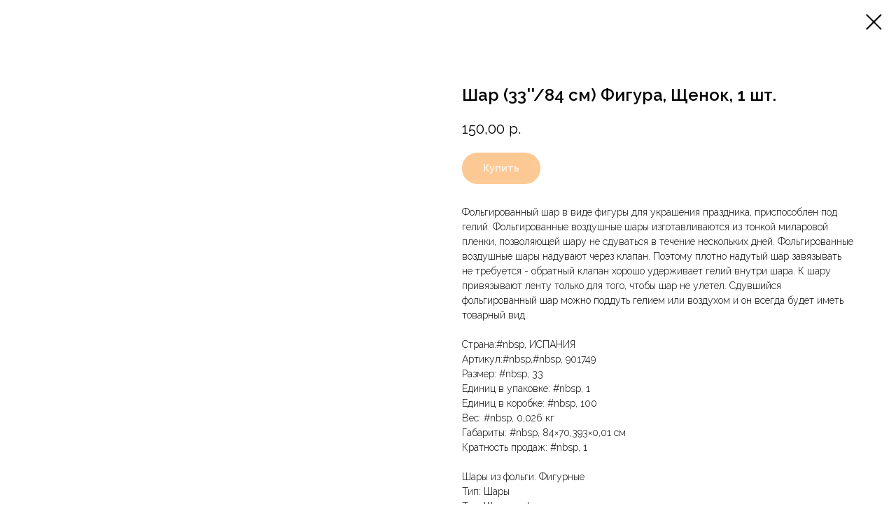

--- FILE ---
content_type: text/html; charset=UTF-8
request_url: https://topgeliy.ru/tovari/tproduct/480969064-340141446601-shar-3384-sm-figura-schenok-1-sht
body_size: 21276
content:
<!DOCTYPE html><html><head><meta charset="utf-8" /><meta http-equiv="Content-Type" content="text/html; charset=utf-8" /><meta name="viewport" content="width=device-width, initial-scale=1.0" /> <!--metatextblock-->
<title>Шар (33''/84 см) Фигура, Щенок, 1 шт.</title>
<meta name="description" content="">
<meta name="keywords" content="">
<meta property="og:title" content="Шар (33&#039;&#039;/84 см) Фигура, Щенок, 1 шт." />
<meta property="og:description" content="" />
<meta property="og:type" content="website" />
<meta property="og:url" content="https://topgeliy.ru/tovari/tproduct/480969064-340141446601-shar-3384-sm-figura-schenok-1-sht" />
<meta property="og:image" content="https://static.tildacdn.com/tild3463-3561-4330-b931-666661313235/BEF811F4-E53F-426A-B.jpeg" />
<link rel="canonical" href="https://topgeliy.ru/tovari/tproduct/480969064-340141446601-shar-3384-sm-figura-schenok-1-sht" />
<!--/metatextblock--><meta name="format-detection" content="telephone=no" /><meta http-equiv="x-dns-prefetch-control" content="on"><link rel="dns-prefetch" href="https://ws.tildacdn.com"><link rel="dns-prefetch" href="https://static.tildacdn.com"><link rel="shortcut icon" href="https://static.tildacdn.com/tild6262-3161-4030-a539-653664353434/WhatsApp_Image_2020-.ico" type="image/x-icon" /><!-- Assets --><script src="https://neo.tildacdn.com/js/tilda-fallback-1.0.min.js" async charset="utf-8"></script><link rel="stylesheet" href="https://static.tildacdn.com/css/tilda-grid-3.0.min.css" type="text/css" media="all" onerror="this.loaderr='y';"/><link rel="stylesheet" href="https://static.tildacdn.com/ws/project2429096/tilda-blocks-page21529022.min.css?t=1724070901" type="text/css" media="all" onerror="this.loaderr='y';" /><link rel="stylesheet" href="https://static.tildacdn.com/ws/project2429096/tilda-blocks-page29732198.min.css?t=1724070865" type="text/css" media="all" onerror="this.loaderr='y';" /><link rel="stylesheet" href="https://static.tildacdn.com/css/tilda-popup-1.1.min.css" type="text/css" media="all" /><link rel="stylesheet" href="https://static.tildacdn.com/css/tilda-slds-1.4.min.css" type="text/css" media="all" /><link rel="stylesheet" href="https://static.tildacdn.com/css/tilda-catalog-1.1.min.css" type="text/css" media="all" /><link rel="stylesheet" href="https://static.tildacdn.com/css/tilda-forms-1.0.min.css" type="text/css" media="all" onerror="this.loaderr='y';" /><link rel="stylesheet" href="https://static.tildacdn.com/css/tilda-menusub-1.0.min.css" type="text/css" media="all" /><link rel="stylesheet" href="https://static.tildacdn.com/css/highlight.min.css" type="text/css" media="all" onerror="this.loaderr='y';" /><link rel="stylesheet" href="https://static.tildacdn.com/css/tilda-cart-1.0.min.css" type="text/css" media="all" onerror="this.loaderr='y';" /><link rel="stylesheet" href="https://static.tildacdn.com/css/tilda-zoom-2.0.min.css" type="text/css" media="all" /><link rel="stylesheet" href="https://fonts.googleapis.com/css2?family=Raleway:ital,wght@0,100;0,200;0,300;0,400;0,500;0,600;0,700;0,800;0,900;1,100;1,200;1,300;1,400;1,500;1,600;1,700;1,800;1,900&display=swap" type="text/css" /><script nomodule src="https://static.tildacdn.com/js/tilda-polyfill-1.0.min.js" charset="utf-8"></script><script type="text/javascript">function t_onReady(func) {
if (document.readyState != 'loading') {
func();
} else {
document.addEventListener('DOMContentLoaded', func);
}
}
function t_onFuncLoad(funcName, okFunc, time) {
if (typeof window[funcName] === 'function') {
okFunc();
} else {
setTimeout(function() {
t_onFuncLoad(funcName, okFunc, time);
},(time || 100));
}
}function t_throttle(fn, threshhold, scope) {return function () {fn.apply(scope || this, arguments);};}function t396_initialScale(t){t=document.getElementById("rec"+t);if(t){t=t.querySelector(".t396__artboard");if(t){var e,r=document.documentElement.clientWidth,a=[];if(l=t.getAttribute("data-artboard-screens"))for(var l=l.split(","),i=0;i<l.length;i++)a[i]=parseInt(l[i],10);else a=[320,480,640,960,1200];for(i=0;i<a.length;i++){var o=a[i];o<=r&&(e=o)}var n="edit"===window.allrecords.getAttribute("data-tilda-mode"),d="center"===t396_getFieldValue(t,"valign",e,a),u="grid"===t396_getFieldValue(t,"upscale",e,a),c=t396_getFieldValue(t,"height_vh",e,a),g=t396_getFieldValue(t,"height",e,a),s=!!window.opr&&!!window.opr.addons||!!window.opera||-1!==navigator.userAgent.indexOf(" OPR/");if(!n&&d&&!u&&!c&&g&&!s){for(var _=parseFloat((r/e).toFixed(3)),f=[t,t.querySelector(".t396__carrier"),t.querySelector(".t396__filter")],i=0;i<f.length;i++)f[i].style.height=Math.floor(parseInt(g,10)*_)+"px";t396_scaleInitial__getElementsToScale(t).forEach(function(t){t.style.zoom=_})}}}}function t396_scaleInitial__getElementsToScale(t){t=Array.prototype.slice.call(t.querySelectorAll(".t396__elem"));if(!t.length)return[];var e=[];return(t=t.filter(function(t){t=t.closest('.t396__group[data-group-type-value="physical"]');return!t||(-1===e.indexOf(t)&&e.push(t),!1)})).concat(e)}function t396_getFieldValue(t,e,r,a){var l=a[a.length-1],i=r===l?t.getAttribute("data-artboard-"+e):t.getAttribute("data-artboard-"+e+"-res-"+r);if(!i)for(var o=0;o<a.length;o++){var n=a[o];if(!(n<=r)&&(i=n===l?t.getAttribute("data-artboard-"+e):t.getAttribute("data-artboard-"+e+"-res-"+n)))break}return i}</script><script src="https://static.tildacdn.com/js/jquery-1.10.2.min.js" charset="utf-8" onerror="this.loaderr='y';"></script> <script src="https://static.tildacdn.com/js/tilda-scripts-3.0.min.js" charset="utf-8" defer onerror="this.loaderr='y';"></script><script src="https://static.tildacdn.com/ws/project2429096/tilda-blocks-page21529022.min.js?t=1724070901" onerror="this.loaderr='y';"></script><script src="https://static.tildacdn.com/ws/project2429096/tilda-blocks-page29732198.min.js?t=1724070865" charset="utf-8" onerror="this.loaderr='y';"></script><script src="https://static.tildacdn.com/js/tilda-lazyload-1.0.min.js" charset="utf-8" async onerror="this.loaderr='y';"></script><script src="https://static.tildacdn.com/js/tilda-zero-1.1.min.js" charset="utf-8" async onerror="this.loaderr='y';"></script><script src="https://static.tildacdn.com/js/hammer.min.js" charset="utf-8" async onerror="this.loaderr='y';"></script><script src="https://static.tildacdn.com/js/tilda-slds-1.4.min.js" charset="utf-8" async onerror="this.loaderr='y';"></script><script src="https://static.tildacdn.com/js/tilda-products-1.0.min.js" charset="utf-8" async onerror="this.loaderr='y';"></script><script src="https://static.tildacdn.com/js/tilda-catalog-1.1.min.js" charset="utf-8" async onerror="this.loaderr='y';"></script><script src="https://static.tildacdn.com/js/tilda-menusub-1.0.min.js" charset="utf-8" async onerror="this.loaderr='y';"></script><script src="https://static.tildacdn.com/js/tilda-menu-1.0.min.js" charset="utf-8" async onerror="this.loaderr='y';"></script><script src="https://static.tildacdn.com/js/tilda-popup-1.0.min.js" charset="utf-8" async onerror="this.loaderr='y';"></script><script src="https://static.tildacdn.com/js/tilda-forms-1.0.min.js" charset="utf-8" async onerror="this.loaderr='y';"></script><script src="https://static.tildacdn.com/js/tilda-submenublocks-1.0.min.js" charset="utf-8" async onerror="this.loaderr='y';"></script><script src="https://static.tildacdn.com/js/highlight.min.js" charset="utf-8" onerror="this.loaderr='y';"></script><script src="https://static.tildacdn.com/js/tilda-cart-1.0.min.js" charset="utf-8" async onerror="this.loaderr='y';"></script><script src="https://static.tildacdn.com/js/tilda-zoom-2.0.min.js" charset="utf-8" async onerror="this.loaderr='y';"></script><script src="https://static.tildacdn.com/js/tilda-zero-scale-1.0.min.js" charset="utf-8" async onerror="this.loaderr='y';"></script><script src="https://static.tildacdn.com/js/tilda-skiplink-1.0.min.js" charset="utf-8" async onerror="this.loaderr='y';"></script><script src="https://static.tildacdn.com/js/tilda-events-1.0.min.js" charset="utf-8" async onerror="this.loaderr='y';"></script><script type="text/javascript">window.dataLayer = window.dataLayer || [];</script><!-- Global Site Tag (gtag.js) - Google Analytics --><script type="text/javascript" data-tilda-cookie-type="analytics">window.mainTracker='gtag';
window.gtagTrackerID = 'G-H2ENTG878P';
function gtag(){dataLayer.push(arguments);}
setTimeout(function(){ (function(w,d,s,i){
var f=d.getElementsByTagName(s)[0],
j=d.createElement(s);j.async=true;j.src='https://www.googletagmanager.com/gtag/js?id='+i;f.parentNode.insertBefore(j,f);
gtag('js', new Date());
gtag('config',i,{'anonymize_ip': true});
})(window,document,'script',window.gtagTrackerID);
}, 2000);</script><script type="text/javascript">(function () {
if((/bot|google|yandex|baidu|bing|msn|duckduckbot|teoma|slurp|crawler|spider|robot|crawling|facebook/i.test(navigator.userAgent))===false && typeof(sessionStorage)!='undefined' && sessionStorage.getItem('visited')!=='y' && document.visibilityState){
var style=document.createElement('style');
style.type='text/css';
style.innerHTML='@media screen and (min-width: 980px) {.t-records {opacity: 0;}.t-records_animated {-webkit-transition: opacity ease-in-out .2s;-moz-transition: opacity ease-in-out .2s;-o-transition: opacity ease-in-out .2s;transition: opacity ease-in-out .2s;}.t-records.t-records_visible {opacity: 1;}}';
document.getElementsByTagName('head')[0].appendChild(style);
function t_setvisRecs(){
var alr=document.querySelectorAll('.t-records');
Array.prototype.forEach.call(alr, function(el) {
el.classList.add("t-records_animated");
});
setTimeout(function () {
Array.prototype.forEach.call(alr, function(el) {
el.classList.add("t-records_visible");
});
sessionStorage.setItem("visited", "y");
}, 400);
} 
document.addEventListener('DOMContentLoaded', t_setvisRecs);
}
})();</script><script src="https://static.tildacdn.com/js/tilda-animation-2.0.min.js" charset="utf-8" async onerror="this.loaderr='y';"></script><script src="https://static.tildacdn.com/js/tilda-menu-widgeticons-1.0.min.js" charset="utf-8" async onerror="this.loaderr='y';"></script><script src="https://static.tildacdn.com/js/tilda-cart-1.1.min.js" charset="utf-8" async onerror="this.loaderr='y';"></script><script src="https://static.tildacdn.com/js/tilda-widget-positions-1.0.min.js" charset="utf-8" async onerror="this.loaderr='y';"></script><script src="https://static.tildacdn.com/js/tilda-zero-forms-1.0.min.js" charset="utf-8" async onerror="this.loaderr='y';"></script><link rel="stylesheet" href="https://static.tildacdn.com/css/tilda-animation-2.0.min.css" type="text/css" media="all" onerror="this.loaderr='y';" /><link rel="stylesheet" href="https://static.tildacdn.com/css/tilda-menu-widgeticons-1.0.min.css" type="text/css" media="all" onerror="this.loaderr='y';" /></head><body class="t-body" style="margin:0;"><!--allrecords--><div id="allrecords" class="t-records" data-product-page="y" data-hook="blocks-collection-content-node" data-tilda-project-id="2429096" data-tilda-page-id="29732198" data-tilda-page-alias="tovari" data-tilda-formskey="c209361ea7d09abbf76dc80c3e34a76d" data-tilda-lazy="yes" data-tilda-root-zone="com" >
<!-- PRODUCT START -->

                
                        
                    
        
        

<div id="rec480969064" class="r t-rec" style="background-color:#ffffff;" data-bg-color="#ffffff">
    <div class="t-store t-store__prod-snippet__container">

        
        
        <a href="https://topgeliy.ru/tovari" class="t-popup__close" style="position:absolute; background-color:#ffffff">
            <div class="t-popup__close-wrapper">
                <svg class="t-popup__close-icon t-popup__close-icon_arrow" width="26px" height="26px" viewBox="0 0 26 26" version="1.1" xmlns="http://www.w3.org/2000/svg" xmlns:xlink="http://www.w3.org/1999/xlink"><path d="M10.4142136,5 L11.8284271,6.41421356 L5.829,12.414 L23.4142136,12.4142136 L23.4142136,14.4142136 L5.829,14.414 L11.8284271,20.4142136 L10.4142136,21.8284271 L2,13.4142136 L10.4142136,5 Z" fill="#000000"></path></svg>
                <svg class="t-popup__close-icon t-popup__close-icon_cross" width="23px" height="23px" viewBox="0 0 23 23" version="1.1" xmlns="http://www.w3.org/2000/svg" xmlns:xlink="http://www.w3.org/1999/xlink"><g stroke="none" stroke-width="1" fill="#000000" fill-rule="evenodd"><rect transform="translate(11.313708, 11.313708) rotate(-45.000000) translate(-11.313708, -11.313708) " x="10.3137085" y="-3.6862915" width="2" height="30"></rect><rect transform="translate(11.313708, 11.313708) rotate(-315.000000) translate(-11.313708, -11.313708) " x="10.3137085" y="-3.6862915" width="2" height="30"></rect></g></svg>
            </div>
        </a>
        
        <div class="js-store-product js-product t-store__product-snippet" data-product-lid="340141446601" data-product-uid="340141446601" itemscope itemtype="http://schema.org/Product">
            <meta itemprop="productID" content="340141446601" />

            <div class="t-container">
                <div>
                    <meta itemprop="image" content="https://static.tildacdn.com/tild3463-3561-4330-b931-666661313235/BEF811F4-E53F-426A-B.jpeg" />
                    <div class="t-store__prod-popup__slider js-store-prod-slider t-store__prod-popup__col-left t-col t-col_6">
                        <div class="js-product-img" style="width:100%;padding-bottom:75%;background-size:cover;opacity:0;">
                        </div>
                    </div>
                    <div class="t-store__prod-popup__info t-align_left t-store__prod-popup__col-right t-col t-col_6">

                        <div class="t-store__prod-popup__title-wrapper">
                            <h1 class="js-store-prod-name js-product-name t-store__prod-popup__name t-name t-name_xl" itemprop="name" >Шар (33''/84 см) Фигура, Щенок, 1 шт.</h1>
                            <div class="t-store__prod-popup__brand t-descr t-descr_xxs" >
                                                            </div>
                            <div class="t-store__prod-popup__sku t-descr t-descr_xxs">
                                <span class="js-store-prod-sku js-product-sku" translate="no" >
                                    
                                </span>
                            </div>
                        </div>

                                                                        <div itemprop="offers" itemscope itemtype="http://schema.org/Offer" style="display:none;">
                            <meta itemprop="serialNumber" content="340141446601" />
                                                        <meta itemprop="price" content="150.00" />
                            <meta itemprop="priceCurrency" content="RUB" />
                                                        <link itemprop="availability" href="http://schema.org/InStock">
                                                    </div>
                        
                                                
                        <div class="js-store-price-wrapper t-store__prod-popup__price-wrapper">
                            <div class="js-store-prod-price t-store__prod-popup__price t-store__prod-popup__price-item t-name t-name_md" style="font-weight:400;">
                                                                <div class="js-product-price js-store-prod-price-val t-store__prod-popup__price-value" data-product-price-def="150.0000" data-product-price-def-str="150,00">150,00</div><div class="t-store__prod-popup__price-currency" translate="no">р.</div>
                                                            </div>
                            <div class="js-store-prod-price-old t-store__prod-popup__price_old t-store__prod-popup__price-item t-name t-name_md" style="font-weight:400;display:none;">
                                                                <div class="js-store-prod-price-old-val t-store__prod-popup__price-value"></div><div class="t-store__prod-popup__price-currency" translate="no">р.</div>
                                                            </div>
                        </div>

                        <div class="js-product-controls-wrapper">
                        </div>

                        <div class="t-store__prod-popup__links-wrapper">
                                                    </div>

                                                <div class="t-store__prod-popup__btn-wrapper"   tt="Купить">
                                                        <a href="#order" class="t-store__prod-popup__btn t-store__prod-popup__btn_disabled t-btn t-btn_sm" style="color:#ffffff;background-color:#f9942c;border-radius:200px;-moz-border-radius:200px;-webkit-border-radius:200px;">
                                <table style="width:100%; height:100%;">
                                    <tbody>
                                        <tr>
                                            <td class="js-store-prod-popup-buy-btn-txt">Купить</td>
                                        </tr>
                                    </tbody>
                                </table>
                            </a>
                                                    </div>
                        
                        <div class="js-store-prod-text t-store__prod-popup__text t-descr t-descr_xxs" >
                                                    <div class="js-store-prod-all-text" itemprop="description">
                                Фольгированный шар в виде фигуры для украшения праздника, приспособлен под гелий. Фольгированные воздушные шары изготавливаются из тонкой миларовой пленки, позволяющей шару не сдуваться в течение нескольких дней. Фольгированные воздушные шары надувают через клапан. Поэтому плотно надутый шар завязывать не требуется - обратный клапан хорошо удерживает гелий внутри шара. К шару привязывают ленту только для того, чтобы шар не улетел. Сдувшийся фольгированный шар можно поддуть гелием или воздухом и он всегда будет иметь товарный вид.<br /><br />Страна:#nbsp, ИСПАНИЯ<br />Артикул:#nbsp,#nbsp, 901749<br />Размер: #nbsp, 33<br />Единиц в упаковке: #nbsp, 1<br />Единиц в коробке: #nbsp, 100<br />Вес: #nbsp, 0,026 кг<br />Габариты: #nbsp, 84×70,393×0,01 см<br />Кратность продаж: #nbsp, 1<br /><br />                            </div>
                                                                            <div class="js-store-prod-all-charcs">
                                                                                                                        <p class="js-store-prod-charcs">Шары из фольги: Фигурные</p>
                                                                                                                            <p class="js-store-prod-charcs">Тип: Шары</p>
                                                                                                                            <p class="js-store-prod-charcs">Тип: Шары из фольги</p>
                                                                                                                                                                            </div>
                                                </div>

                    </div>
                </div>

                            </div>
        </div>
                <div class="js-store-error-msg t-store__error-msg-cont"></div>
        <div itemscope itemtype="http://schema.org/ImageGallery" style="display:none;">
                                                </div>

    </div>

                        
                        
    
    <style>
        /* body bg color */
        
        .t-body {
            background-color:#ffffff;
        }
        

        /* body bg color end */
        /* Slider stiles */
        .t-slds__bullet_active .t-slds__bullet_body {
            background-color: #f9942c !important;
        }

        .t-slds__bullet:hover .t-slds__bullet_body {
            background-color: #f9942c !important;
        }
        /* Slider stiles end */
    </style>
    

            
        
    <style>
        

        

        
    </style>
    
    
        
    <style>
        
    </style>
    
    
        
    <style>
        
    </style>
    
    
        
        <style>
    
                                    
        </style>
    
    
    <div class="js-store-tpl-slider-arrows" style="display: none;">
                


<div class="t-slds__arrow_wrapper t-slds__arrow_wrapper-left" data-slide-direction="left">
  <div class="t-slds__arrow t-slds__arrow-left t-slds__arrow-withbg" style="width: 40px; height: 40px;background-color: rgba(249,148,44,1);">
    <div class="t-slds__arrow_body t-slds__arrow_body-left" style="width: 9px;">
      <svg style="display: block" viewBox="0 0 9.3 17" xmlns="http://www.w3.org/2000/svg" xmlns:xlink="http://www.w3.org/1999/xlink">
                <desc>Left</desc>
        <polyline
        fill="none"
        stroke="#ffffff"
        stroke-linejoin="butt"
        stroke-linecap="butt"
        stroke-width="1"
        points="0.5,0.5 8.5,8.5 0.5,16.5"
        />
      </svg>
    </div>
  </div>
</div>
<div class="t-slds__arrow_wrapper t-slds__arrow_wrapper-right" data-slide-direction="right">
  <div class="t-slds__arrow t-slds__arrow-right t-slds__arrow-withbg" style="width: 40px; height: 40px;background-color: rgba(249,148,44,1);">
    <div class="t-slds__arrow_body t-slds__arrow_body-right" style="width: 9px;">
      <svg style="display: block" viewBox="0 0 9.3 17" xmlns="http://www.w3.org/2000/svg" xmlns:xlink="http://www.w3.org/1999/xlink">
        <desc>Right</desc>
        <polyline
        fill="none"
        stroke="#ffffff"
        stroke-linejoin="butt"
        stroke-linecap="butt"
        stroke-width="1"
        points="0.5,0.5 8.5,8.5 0.5,16.5"
        />
      </svg>
    </div>
  </div>
</div>    </div>

    
    <script>
        t_onReady(function() {
            var tildacopyEl = document.getElementById('tildacopy');
            if (tildacopyEl) tildacopyEl.style.display = 'none';

            var recid = '480969064';
            var options = {};
            var product = {"uid":340141446601,"rootpartid":1916948,"title":"Шар (33''\/84 см) Фигура, Щенок, 1 шт.","text":"Фольгированный шар в виде фигуры для украшения праздника, приспособлен под гелий. Фольгированные воздушные шары изготавливаются из тонкой миларовой пленки, позволяющей шару не сдуваться в течение нескольких дней. Фольгированные воздушные шары надувают через клапан. Поэтому плотно надутый шар завязывать не требуется - обратный клапан хорошо удерживает гелий внутри шара. К шару привязывают ленту только для того, чтобы шар не улетел. Сдувшийся фольгированный шар можно поддуть гелием или воздухом и он всегда будет иметь товарный вид.<br \/><br \/>Страна:#nbsp, ИСПАНИЯ<br \/>Артикул:#nbsp,#nbsp, 901749<br \/>Размер: #nbsp, 33<br \/>Единиц в упаковке: #nbsp, 1<br \/>Единиц в коробке: #nbsp, 100<br \/>Вес: #nbsp, 0,026 кг<br \/>Габариты: #nbsp, 84×70,393×0,01 см<br \/>Кратность продаж: #nbsp, 1<br \/><br \/>","price":"150.0000","gallery":[{"img":"https:\/\/static.tildacdn.com\/tild3463-3561-4330-b931-666661313235\/BEF811F4-E53F-426A-B.jpeg"}],"sort":1022100,"portion":0,"newsort":0,"json_chars":"[{\"title\": \"Шары из фольги\", \"value\": \"Фигурные\"}, {\"title\": \"Тип\", \"value\": \"Шары\"}, {\"title\": \"Тип\", \"value\": \"Шары из фольги\"}]","externalid":"MuoLraPoRLhSIa0kbkb5","pack_label":"lwh","pack_x":0,"pack_y":0,"pack_z":0,"pack_m":0,"serverid":"master","servertime":"1757432235.5698","parentuid":"","editions":[{"uid":340141446601,"price":"150.00","priceold":"","sku":"","quantity":"","img":"https:\/\/static.tildacdn.com\/tild3463-3561-4330-b931-666661313235\/BEF811F4-E53F-426A-B.jpeg"}],"characteristics":[{"title":"Шары из фольги","value":"Фигурные"},{"title":"Тип","value":"Шары"},{"title":"Тип","value":"Шары из фольги"}],"properties":[],"partuids":[910666063891],"url":"https:\/\/topgeliy.ru\/tovari\/tproduct\/480969064-340141446601-shar-3384-sm-figura-schenok-1-sht"};

            // draw slider or show image for SEO
            if (window.isSearchBot) {
                var imgEl = document.querySelector('.js-product-img');
                if (imgEl) imgEl.style.opacity = '1';
            } else {
                
                var prodcard_optsObj = {
    hasWrap: false,
    txtPad: '',
    bgColor: '',
    borderRadius: '',
    shadowSize: '0px',
    shadowOpacity: '',
    shadowSizeHover: '',
    shadowOpacityHover: '',
    shadowShiftyHover: '',
    btnTitle1: 'Купить',
    btnLink1: 'popup',
    btnTitle2: '',
    btnLink2: 'popup',
    showOpts: false};

var price_optsObj = {
    color: '',
    colorOld: '',
    fontSize: '',
    fontWeight: '400'
};

var popup_optsObj = {
    columns: '6',
    columns2: '6',
    isVertical: '',
    align: 'left',
    btnTitle: 'Купить',
    closeText: '',
    iconColor: '#000000',
    containerBgColor: '#ffffff',
    overlayBgColorRgba: 'rgba(255,255,255,1)',
    popupStat: '',
    popupContainer: '',
    fixedButton: false,
    mobileGalleryStyle: ''
};

var slider_optsObj = {
    anim_speed: '',
    arrowColor: '#ffffff',
    videoPlayerIconColor: '',
    cycle: '',
    controls: 'arrowsthumbs',
    bgcolor: '#ffffff'
};

var slider_dotsOptsObj = {
    size: '',
    bgcolor: '',
    bordersize: '',
    bgcoloractive: '#f9942c'
};

var slider_slidesOptsObj = {
    zoomable: true,
    bgsize: 'contain',
    ratio: '1'
};

var typography_optsObj = {
    descrColor: '',
    titleColor: ''
};

var default_sortObj = {
    in_stock: false};

var btn1_style = 'border-radius:200px;-moz-border-radius:200px;-webkit-border-radius:200px;color:#ffffff;background-color:#f9942c;';
var btn2_style = 'border-radius:200px;-moz-border-radius:200px;-webkit-border-radius:200px;color:#ffffff;background-color:#f9942c;';

var options_catalog = {
    btn1_style: btn1_style,
    btn2_style: btn2_style,
    storepart: '910666063891',
    prodCard: prodcard_optsObj,
    popup_opts: popup_optsObj,
    defaultSort: default_sortObj,
    slider_opts: slider_optsObj,
    slider_dotsOpts: slider_dotsOptsObj,
    slider_slidesOpts: slider_slidesOptsObj,
    typo: typography_optsObj,
    price: price_optsObj,
    blocksInRow: '4',
    imageHover: false,
    imageHeight: '',
    imageRatioClass: 't-store__card__imgwrapper_1-1',
    align: 'left',
    vindent: '',
    isHorizOnMob:false,
    itemsAnim: '',
    hasOriginalAspectRatio: true,
    markColor: '#ffffff',
    markBgColor: '#ff4a4a',
    currencySide: 'r',
    currencyTxt: 'р.',
    currencySeparator: ',',
    currencyDecimal: '',
    btnSize: '',
    verticalAlignButtons: true,
    hideFilters: false,
    titleRelevants: '',
    showRelevants: '',
    relevants_slider: false,
    relevants_quantity: '',
    isFlexCols: true,
    isPublishedPage: true,
    previewmode: true,
    colClass: 't-col t-col_3',
    ratio: '1_1',
    sliderthumbsside: '',
    showStoreBtnQuantity: '',
    tabs: '',
    galleryStyle: '',
    title_typo: '',
    descr_typo: '',
    price_typo: '',
    price_old_typo: '',
    menu_typo: '',
    options_typo: '',
    sku_typo: '',
    characteristics_typo: '',
    button_styles: '',
    button2_styles: '',
    buttonicon: '',
    buttoniconhover: '',
};                
                // emulate, get options_catalog from file store_catalog_fields
                options = options_catalog;
                options.typo.title = "" || '';
                options.typo.descr = "" || '';

                try {
                    if (options.showRelevants) {
                        var itemsCount = '4';
                        var relevantsMethod;
                        switch (options.showRelevants) {
                            case 'cc':
                                relevantsMethod = 'current_category';
                                break;
                            case 'all':
                                relevantsMethod = 'all_categories';
                                break;
                            default:
                                relevantsMethod = 'category_' + options.showRelevants;
                                break;
                        }

                        t_onFuncLoad('t_store_loadProducts', function() {
                            t_store_loadProducts(
                                'relevants',
                                recid,
                                options,
                                false,
                                {
                                    currentProductUid: '340141446601',
                                    relevantsQuantity: itemsCount,
                                    relevantsMethod: relevantsMethod,
                                    relevantsSort: 'random'
                                }
                            );
                        });
                    }
                } catch (e) {
                    console.log('Error in relevants: ' + e);
                }
            }

            
                            options.popup_opts.btnTitle = 'Купить';
                        

            window.tStoreOptionsList = [{"title":"Комплектация","params":{"view":"select","hasColor":false,"linkImage":false},"values":[{"id":25985014,"value":"10 шт."},{"id":25985018,"value":"25 шт."},{"id":10849735,"value":"Без заказа гелия"},{"id":10849738,"value":"При заказе гелия"}]},{"title":"Цвет","params":{"view":"select","hasColor":false,"linkImage":true},"values":[{"id":17077540,"value":"Аквамарин"},{"id":19781725,"value":"Бежевый\/Золото"},{"id":17077531,"value":"Белый"},{"id":17076925,"value":"Голубой"},{"id":28935526,"value":"Голубой металлик"},{"id":18714871,"value":"Злеленый"},{"id":16939330,"value":"Золото"},{"id":17076928,"value":"Красный"},{"id":17077543,"value":"Лаванда"},{"id":17077537,"value":"Нежная радуга"},{"id":16939864,"value":"Пурпурный"},{"id":17077084,"value":"Розовое Золото"},{"id":17077534,"value":"Розовый"},{"id":28935522,"value":"Розовый металлик"},{"id":16939339,"value":"Серебро"},{"id":16939333,"value":"Синий"},{"id":17077741,"value":"Тиффани"},{"id":18978721,"value":"Фламинго"},{"id":17077528,"value":"Чёрный"}]},{"title":"Герой","params":{"view":"select","hasColor":false,"linkImage":true},"values":[{"id":"18714817","value":"Гончик"},{"id":"19773805","value":"Дружная команда"},{"id":"18714565","value":"Карамелька"},{"id":"18714562","value":"Компот"},{"id":"18714568","value":"Коржик"},{"id":"18714820","value":"Скай"},{"id":"18714814","value":"Щенки"}]},{"title":"Конфигурация","params":{"view":"radio","hasColor":false,"linkImage":false},"values":[{"id":24900878,"value":"Заправка вашего баллона"},{"id":24900854,"value":"Обмен"},{"id":24900846,"value":"С баллоном"}]}];

            t_onFuncLoad('t_store_productInit', function() {
                t_store_productInit(recid, options, product);
            });

            // if user coming from catalog redirect back to main page
            if (window.history.state && (window.history.state.productData || window.history.state.storepartuid)) {
                window.onpopstate = function() {
                    window.history.replaceState(null, null, window.location.origin);
                    window.location.replace(window.location.origin);
                };
            }
        });
    </script>
    

</div>

<!-- product footer -->
<!--footer-->
<div id="t-footer" class="t-records" data-hook="blocks-collection-content-node" data-tilda-project-id="2429096" data-tilda-page-id="21529022" data-tilda-page-alias="delivery" data-tilda-formskey="c209361ea7d09abbf76dc80c3e34a76d" data-tilda-stat-scroll="yes" data-tilda-lazy="yes" data-tilda-root-zone="one"      data-tilda-project-country="RU">

    <div id="rec347753316" class="r t-rec" style=" " data-animationappear="off" data-record-type="396"      >
<!-- T396 -->
<style>#rec347753316 .t396__artboard {height: 250px; background-color: #ffffff; }#rec347753316 .t396__filter {height: 250px;    }#rec347753316 .t396__carrier{height: 250px;background-position: center center;background-attachment: scroll;background-size: cover;background-repeat: no-repeat;}@media screen and (max-width: 1199px) {#rec347753316 .t396__artboard,#rec347753316 .t396__filter,#rec347753316 .t396__carrier {height: 200px;}#rec347753316 .t396__filter {}#rec347753316 .t396__carrier {background-attachment: scroll;}}@media screen and (max-width: 959px) {#rec347753316 .t396__artboard,#rec347753316 .t396__filter,#rec347753316 .t396__carrier {height: 220px;}#rec347753316 .t396__filter {}#rec347753316 .t396__carrier {background-attachment: scroll;}}@media screen and (max-width: 639px) {#rec347753316 .t396__artboard,#rec347753316 .t396__filter,#rec347753316 .t396__carrier {height: 170px;}#rec347753316 .t396__artboard {background-color:#ffffff;}#rec347753316 .t396__filter {    }#rec347753316 .t396__carrier {background-position: center center;background-attachment: scroll;}}@media screen and (max-width: 479px) {#rec347753316 .t396__artboard,#rec347753316 .t396__filter,#rec347753316 .t396__carrier {height: 180px;}#rec347753316 .t396__filter {}#rec347753316 .t396__carrier {background-attachment: scroll;}}#rec347753316 .tn-elem[data-elem-id="1626801609063"] {
  color: #171717;
  z-index: 2;
  top:  100px;;
  left:  calc(50% - 600px + 17px);;
  width: 963px;
  height: auto;
}
#rec347753316 .tn-elem[data-elem-id="1626801609063"] .tn-atom {
  color: #171717;
  font-size: 42px;
  font-family: 'Raleway', Arial,sans-serif;
  line-height: NaN;
  font-weight: 500;
  background-position: center center;
  border-width: var(--t396-borderwidth, 0);
  border-style: var(--t396-borderstyle, solid);
  border-color: var(--t396-bordercolor, transparent);
  transition: background-color var(--t396-speedhover,0s) ease-in-out, color var(--t396-speedhover,0s) ease-in-out, border-color var(--t396-speedhover,0s) ease-in-out, box-shadow var(--t396-shadowshoverspeed,0.2s) ease-in-out;
  text-shadow: var(--t396-shadow-text-x, 0px) var(--t396-shadow-text-y, 0px) var(--t396-shadow-text-blur, 0px) rgba(var(--t396-shadow-text-color), var(--t396-shadow-text-opacity, 100%));
}
@media screen and (max-width: 1199px) {
  #rec347753316 .tn-elem[data-elem-id="1626801609063"] {
    top:  70px;;
    left:  calc(50% - 480px + 10px);;
    height: auto;
  }
  #rec347753316 .tn-elem[data-elem-id="1626801609063"] .tn-atom {
    font-size: 38px;
    background-size: cover;
  }
}
@media screen and (max-width: 959px) {
  #rec347753316 .tn-elem[data-elem-id="1626801609063"] {
    top:  70px;;
    left:  calc(50% - 320px + 7px);;
    height: auto;
  }
}
@media screen and (max-width: 639px) {
  #rec347753316 .tn-elem[data-elem-id="1626801609063"] {
    top:  50px;;
    left:  calc(50% - 240px + 8px);;
    width: 360px;
    height: auto;
  }
  #rec347753316 .tn-elem[data-elem-id="1626801609063"] .tn-atom {
    font-size: 32px;
    background-size: cover;
  }
}
@media screen and (max-width: 479px) {
  #rec347753316 .tn-elem[data-elem-id="1626801609063"] {
    top:  50px;;
    left:  calc(50% - 160px + 8px);;
    width: 313px;
    height: auto;
  }
  #rec347753316 .tn-elem[data-elem-id="1626801609063"] .tn-atom {
    font-size: 26px;
    background-size: cover;
  }
}#rec347753316 .tn-elem[data-elem-id="1629376464393"] {
  color: #171717;
  z-index: 3;
  top:  196px;;
  left:  calc(50% - 600px + 20px);;
  width: 1087px;
  height: auto;
}
#rec347753316 .tn-elem[data-elem-id="1629376464393"] .tn-atom {
  color: #171717;
  font-size: 18px;
  font-family: 'Raleway', Arial,sans-serif;
  line-height: 1.4;
  font-weight: 400;
  background-position: center center;
  border-width: var(--t396-borderwidth, 0);
  border-style: var(--t396-borderstyle, solid);
  border-color: var(--t396-bordercolor, transparent);
  transition: background-color var(--t396-speedhover,0s) ease-in-out, color var(--t396-speedhover,0s) ease-in-out, border-color var(--t396-speedhover,0s) ease-in-out, box-shadow var(--t396-shadowshoverspeed,0.2s) ease-in-out;
  text-shadow: var(--t396-shadow-text-x, 0px) var(--t396-shadow-text-y, 0px) var(--t396-shadow-text-blur, 0px) rgba(var(--t396-shadow-text-color), var(--t396-shadow-text-opacity, 100%));
}
@media screen and (max-width: 1199px) {
  #rec347753316 .tn-elem[data-elem-id="1629376464393"] {
    top:  149px;;
    left:  calc(50% - 480px + 10px);;
    height: auto;
  }
  #rec347753316 .tn-elem[data-elem-id="1629376464393"] .tn-atom {
    font-size: 16px;
    background-size: cover;
  }
}
@media screen and (max-width: 959px) {
  #rec347753316 .tn-elem[data-elem-id="1629376464393"] {
    width: 630px;
    height: auto;
  }
}
@media screen and (max-width: 639px) {
  #rec347753316 .tn-elem[data-elem-id="1629376464393"] {
    top:  114px;;
    left:  calc(50% - 240px + 10px);;
    width: 460px;
    height: auto;
  }
  #rec347753316 .tn-elem[data-elem-id="1629376464393"] .tn-atom {
    font-size: 14px;
    background-size: cover;
  }
}
@media screen and (max-width: 479px) {
  #rec347753316 .tn-elem[data-elem-id="1629376464393"] {
    top:  107px;;
    left:  calc(50% - 160px + 10px);;
    width: 300px;
    height: auto;
  }
}</style>










<div class='t396'>

	<div class="t396__artboard" data-artboard-recid="347753316" data-artboard-screens="320,480,640,960,1200"

				data-artboard-height="250"
		data-artboard-valign="center"
				 data-artboard-upscale="grid" 																				
							
																																															
				 data-artboard-height-res-320="180" 																																																
																																															
				 data-artboard-height-res-480="170" 																																																
																																															
				 data-artboard-height-res-640="220" 																																																
																																															
				 data-artboard-height-res-960="200" 																 data-artboard-upscale-res-960="window" 																																
						>

		
				
								
																											
																											
																											
																											
					
					<div class="t396__carrier" data-artboard-recid="347753316"></div>
		
		
		<div class="t396__filter" data-artboard-recid="347753316"></div>

		
					
		
				
						
	
			
	
						
												
												
												
												
																
	
			
	<div class='t396__elem tn-elem tn-elem__3477533161626801609063 t-animate' data-elem-id='1626801609063' data-elem-type='text'
				data-field-top-value="100"
		data-field-left-value="17"
				 data-field-width-value="963" 		data-field-axisy-value="top"
		data-field-axisx-value="left"
		data-field-container-value="grid"
		data-field-topunits-value="px"
		data-field-leftunits-value="px"
		data-field-heightunits-value=""
		data-field-widthunits-value="px"
		 data-animate-style="fadein" 		 data-animate-duration="3" 		 data-animate-delay="0.2" 																						 data-animate-mobile="y" 																																										 data-field-fontsize-value="42" 		
							
			
																																																																																																																																								
												
				 data-field-top-res-320-value="50" 				 data-field-left-res-320-value="8" 								 data-field-width-res-320-value="313" 																																																																																																																								 data-field-fontsize-res-320-value="26" 
			
					
			
																																																																																																																																								
												
				 data-field-top-res-480-value="50" 				 data-field-left-res-480-value="8" 								 data-field-width-res-480-value="360" 																																																																																																																								 data-field-fontsize-res-480-value="32" 
			
					
			
																																																																																																																																								
												
				 data-field-top-res-640-value="70" 				 data-field-left-res-640-value="7" 																																																																																																																																
			
					
			
																																																																																																																																								
												
				 data-field-top-res-960-value="70" 				 data-field-left-res-960-value="10" 																																																																																																																																 data-field-fontsize-res-960-value="38" 
			
					
			
		
		
		
			>

		
									
							<h1 class='tn-atom'field='tn_text_1626801609063'>Доставка и оплата</h1>		
				
																			
																				
																				
																				
																				
					
				
				
				
				
				
				
				
				
	</div>

			
					
		
				
						
	
			
	
						
												
												
												
												
																
	
			
	<div class='t396__elem tn-elem tn-elem__3477533161629376464393 t-animate' data-elem-id='1629376464393' data-elem-type='text'
				data-field-top-value="196"
		data-field-left-value="20"
				 data-field-width-value="1087" 		data-field-axisy-value="top"
		data-field-axisx-value="left"
		data-field-container-value="grid"
		data-field-topunits-value="px"
		data-field-leftunits-value="px"
		data-field-heightunits-value=""
		data-field-widthunits-value="px"
		 data-animate-style="fadein" 		 data-animate-duration="3" 		 data-animate-delay="0.2" 																						 data-animate-mobile="y" 																																										 data-field-fontsize-value="18" 		
							
			
																																																																																																																																								
												
				 data-field-top-res-320-value="107" 				 data-field-left-res-320-value="10" 								 data-field-width-res-320-value="300" 																																																																																																																								
			
					
			
																																																																																																																																								
												
				 data-field-top-res-480-value="114" 				 data-field-left-res-480-value="10" 								 data-field-width-res-480-value="460" 																																																																																																																								 data-field-fontsize-res-480-value="14" 
			
					
			
																																																																																																																																								
												
																 data-field-width-res-640-value="630" 																																																																																																																								
			
					
			
																																																																																																																																								
												
				 data-field-top-res-960-value="149" 				 data-field-left-res-960-value="10" 																																																																																																																																 data-field-fontsize-res-960-value="16" 
			
					
			
		
		
		
			>

		
									
							<h2 class='tn-atom'field='tn_text_1629376464393'>Мы оперативно доставляем по Москве и МО. Доставка в ближайшие регионы обговаривается в индивидуальном порядке. </h2>		
				
																			
																				
																				
																				
																				
					
				
				
				
				
				
				
				
				
	</div>

			
			</div> 
</div> 
<script>
											
											
											
											
																		
					
					
				t_onFuncLoad('t396_initialScale', function () {
					t396_initialScale('347753316');
				});
			
					
	
		t_onReady(function () {
			t_onFuncLoad('t396_init', function () {
				t396_init('347753316');
			});
		});
	
</script>



<!-- /T396 -->

</div>


    <div id="rec347755639" class="r t-rec t-rec_pt_0 t-rec_pb_0" style="padding-top:0px;padding-bottom:0px; " data-animationappear="off" data-record-type="585"      >
<!-- T585 -->

<div class="t585">
		<div class="t-container">
																		<div class="t-col t-col_12 ">
					<div class="t585__accordion t-animate" data-animate-style="fadein" data-animate-chain="yes" data-accordion="false" data-scroll-to-expanded="false">
						<div class="t585__wrapper">
							<div class="t585__header " style="border-top: 1px solid #f9942c">
								<button type="button" 
									class="t585__trigger-button" 
									aria-controls="accordion1_347755639" 
									aria-expanded="false"
									>
																			<span class="t585__title t-name t-name_xl" field="li_title__1480611044356">Доставка</span>
									
									<span class="t585__icon">
										<span class="t585__lines">
											<svg role="presentation" focusable="false" width="24px" height="24px" viewBox="0 0 24 24" xmlns="http://www.w3.org/2000/svg" xmlns:xlink="http://www.w3.org/1999/xlink">
												<g stroke="none" stroke-width="1px" fill="none" fill-rule="evenodd" stroke-linecap="square">
													<g transform="translate(1.000000, 1.000000)" stroke="#171717">
														<path d="M0,11 L22,11"></path>
														<path d="M11,0 L11,22"></path>
													</g>
												</g>
											</svg>
										</span>
										<span class="t585__circle" style="background-color: #ffffff"></span>
									</span>

									<span class="t585__icon t585__icon-hover">
										<span class="t585__lines">
											<svg role="presentation" focusable="false" width="24px" height="24px" viewBox="0 0 24 24" xmlns="http://www.w3.org/2000/svg" xmlns:xlink="http://www.w3.org/1999/xlink">
												<g stroke="none" stroke-width="1px" fill="none" fill-rule="evenodd" stroke-linecap="square">
													<g transform="translate(1.000000, 1.000000)" stroke="#f9942c">
														<path d="M0,11 L22,11"></path>
														<path d="M11,0 L11,22"></path>
													</g>
												</g>
											</svg>
										</span>
										<span class="t585__circle" style="background-color: #ffffff"></span>
									</span>
								</button>
							</div>

							<div class="t585__content" 
								id="accordion1_347755639"
								 hidden								>

								<div class="t585__textwrapper">
									
																			<div class="t585__text t-descr t-descr_xs" field="li_descr__1480611044356">Доставка курьером осуществляется на следующий день. Срочные доставки день в день – обговаривается индивидуально с менеджером.<br /><br />Стандартная стоимость доставки по Москве составляет 1000 руб.<br />Стоимость доставки в область и ближайшие города 1000 руб + 35 руб за 1км от МКАД<br /><br />Оперативная и ночная доставка (индивидуально)<br /><br />Услуга подъема/спуска баллонов при отсутствии лифта составляет 300 руб. / этаж за один баллон.<br />Подъем до 7 ступенек - бесплатно.<br />Доставка осуществляется до двери. Занос до помещения - бесплатно, но компания не несет ответственность за порчу имущества.<br /><br /></div>
																	</div>
							</div>
						</div>
					</div>

									</div>
																			<div class="t-col t-col_12 ">
					<div class="t585__accordion t-animate" data-animate-style="fadein" data-animate-chain="yes" data-accordion="false" data-scroll-to-expanded="false">
						<div class="t585__wrapper">
							<div class="t585__header " style="border-top: 1px solid #f9942c">
								<button type="button" 
									class="t585__trigger-button" 
									aria-controls="accordion2_347755639" 
									aria-expanded="false"
									>
																			<span class="t585__title t-name t-name_xl" field="li_title__1480611048442">Самовывоз в розничных точках «TopGeliy»</span>
									
									<span class="t585__icon">
										<span class="t585__lines">
											<svg role="presentation" focusable="false" width="24px" height="24px" viewBox="0 0 24 24" xmlns="http://www.w3.org/2000/svg" xmlns:xlink="http://www.w3.org/1999/xlink">
												<g stroke="none" stroke-width="1px" fill="none" fill-rule="evenodd" stroke-linecap="square">
													<g transform="translate(1.000000, 1.000000)" stroke="#171717">
														<path d="M0,11 L22,11"></path>
														<path d="M11,0 L11,22"></path>
													</g>
												</g>
											</svg>
										</span>
										<span class="t585__circle" style="background-color: #ffffff"></span>
									</span>

									<span class="t585__icon t585__icon-hover">
										<span class="t585__lines">
											<svg role="presentation" focusable="false" width="24px" height="24px" viewBox="0 0 24 24" xmlns="http://www.w3.org/2000/svg" xmlns:xlink="http://www.w3.org/1999/xlink">
												<g stroke="none" stroke-width="1px" fill="none" fill-rule="evenodd" stroke-linecap="square">
													<g transform="translate(1.000000, 1.000000)" stroke="#f9942c">
														<path d="M0,11 L22,11"></path>
														<path d="M11,0 L11,22"></path>
													</g>
												</g>
											</svg>
										</span>
										<span class="t585__circle" style="background-color: #ffffff"></span>
									</span>
								</button>
							</div>

							<div class="t585__content" 
								id="accordion2_347755639"
								 hidden								>

								<div class="t585__textwrapper">
									
																			<div class="t585__text t-descr t-descr_xs" field="li_descr__1480611048442">Чтобы забрать товар, достаточно предварительно созвониться с менеджером, уточнить наличие товара в ближайшем к вам магазине и зарезервировать его.<br />Тел: <a href="tel:+79951193475" target="_blank" style="noreferrer noopener">+7 (995) 119-34-75</a> <br /><br />Наши адреса:<br />Москва, Харьковский проезд 2<br />График работы: пн-пт с 9:00-17:00 сб-вс с 10:00-17:00<br /><br />Реутов, Коммунальный проезд, 5<br />График работы: ежедневно с 10:00-17:00</div>
																	</div>
							</div>
						</div>
					</div>

									</div>
																			<div class="t-col t-col_12 ">
					<div class="t585__accordion t-animate" data-animate-style="fadein" data-animate-chain="yes" data-accordion="false" data-scroll-to-expanded="false">
						<div class="t585__wrapper">
							<div class="t585__header " style="border-top: 1px solid #f9942c">
								<button type="button" 
									class="t585__trigger-button" 
									aria-controls="accordion3_347755639" 
									aria-expanded="false"
									>
																			<span class="t585__title t-name t-name_xl" field="li_title__1489600117321">Оплата</span>
									
									<span class="t585__icon">
										<span class="t585__lines">
											<svg role="presentation" focusable="false" width="24px" height="24px" viewBox="0 0 24 24" xmlns="http://www.w3.org/2000/svg" xmlns:xlink="http://www.w3.org/1999/xlink">
												<g stroke="none" stroke-width="1px" fill="none" fill-rule="evenodd" stroke-linecap="square">
													<g transform="translate(1.000000, 1.000000)" stroke="#171717">
														<path d="M0,11 L22,11"></path>
														<path d="M11,0 L11,22"></path>
													</g>
												</g>
											</svg>
										</span>
										<span class="t585__circle" style="background-color: #ffffff"></span>
									</span>

									<span class="t585__icon t585__icon-hover">
										<span class="t585__lines">
											<svg role="presentation" focusable="false" width="24px" height="24px" viewBox="0 0 24 24" xmlns="http://www.w3.org/2000/svg" xmlns:xlink="http://www.w3.org/1999/xlink">
												<g stroke="none" stroke-width="1px" fill="none" fill-rule="evenodd" stroke-linecap="square">
													<g transform="translate(1.000000, 1.000000)" stroke="#f9942c">
														<path d="M0,11 L22,11"></path>
														<path d="M11,0 L11,22"></path>
													</g>
												</g>
											</svg>
										</span>
										<span class="t585__circle" style="background-color: #ffffff"></span>
									</span>
								</button>
							</div>

							<div class="t585__content" 
								id="accordion3_347755639"
								 hidden								>

								<div class="t585__textwrapper">
									
																			<div class="t585__text t-descr t-descr_xs" field="li_descr__1489600117321">Оплата производится при получении товара на складе или водителю по факту доставки. При оплате по безналичному расчету (предупредите менеджера по телефону, чтобы мы смогли выставить счет).<br /><ul><li data-list="bullet">Цена не является публичной офертой. </li></ul></div>
																	</div>
							</div>
						</div>
					</div>

											<div class="t585__border" style="height: 1px; background-color: #f9942c"></div>
									</div>
						</div>
</div>



<script>
	t_onReady(function () {
		t_onFuncLoad('t585_init', function () {
			t585_init('347755639');
		});
	});
</script>











	
				
				
					
						
		
										
		
							
																					
														
																
		 

		
							
						
		
										
		
							
																					
														
																
		 

		
				
			<style> #rec347755639 .t585__title {  font-size: 20px;  color: #171717; font-family: 'Raleway'; font-weight: 400; } #rec347755639 .t585__text {  font-size: 18px;  color: #171717; font-family: 'Raleway'; font-weight: 400; }</style>
	
</div>


    <div id="rec347758253" class="r t-rec" style=" " data-animationappear="off" data-record-type="396"      >
<!-- T396 -->
<style>#rec347758253 .t396__artboard {height: 720px; background-color: #ffffff; }#rec347758253 .t396__filter {height: 720px;    }#rec347758253 .t396__carrier{height: 720px;background-position: center center;background-attachment: scroll;background-size: cover;background-repeat: no-repeat;}@media screen and (max-width: 1199px) {#rec347758253 .t396__artboard,#rec347758253 .t396__filter,#rec347758253 .t396__carrier {height: 640px;}#rec347758253 .t396__artboard {background-color:#ffffff;}#rec347758253 .t396__filter {}#rec347758253 .t396__carrier {background-attachment: scroll;}}@media screen and (max-width: 959px) {#rec347758253 .t396__artboard,#rec347758253 .t396__filter,#rec347758253 .t396__carrier {height: 760px;}#rec347758253 .t396__filter {}#rec347758253 .t396__carrier {background-attachment: scroll;}}@media screen and (max-width: 639px) {#rec347758253 .t396__artboard,#rec347758253 .t396__filter,#rec347758253 .t396__carrier {height: 670px;}#rec347758253 .t396__filter {}#rec347758253 .t396__carrier {background-attachment: scroll;}}@media screen and (max-width: 479px) {#rec347758253 .t396__artboard,#rec347758253 .t396__filter,#rec347758253 .t396__carrier {height: 680px;}#rec347758253 .t396__artboard {background-color:#ffffff;}#rec347758253 .t396__filter {    }#rec347758253 .t396__carrier {background-position: center center;background-attachment: scroll;}}#rec347758253 .tn-elem[data-elem-id="1626725496989"] {
  z-index: 2;
  top:  140px;;
  left:  calc(50% - 600px + 520px);;
  width: 660px;
  height: 440px;
}
#rec347758253 .tn-elem[data-elem-id="1626725496989"] .tn-atom {
  border-radius: 20px;
  background-color: #dff5d7;
  background-position: center center;
  border-width: var(--t396-borderwidth, 0);
  border-style: var(--t396-borderstyle, solid);
  border-color: var(--t396-bordercolor, transparent);
  box-shadow: 0px 0px 0px 0px rgba(0,0,0,0);
  transition: background-color var(--t396-speedhover,0s) ease-in-out, color var(--t396-speedhover,0s) ease-in-out, border-color var(--t396-speedhover,0s) ease-in-out, box-shadow var(--t396-shadowshoverspeed,0.2s) ease-in-out;
}
@media screen and (max-width: 1199px) {
  #rec347758253 .tn-elem[data-elem-id="1626725496989"] {
    top:  110px;;
    left:  calc(50% - 480px + 470px);;
    width: 480px;
    height: 420px;
  }
}
@media screen and (max-width: 959px) {
  #rec347758253 .tn-elem[data-elem-id="1626725496989"] {
    top:  224px;;
    left:  calc(50% - 320px + 10px);;
    width: 620px;
    height: 420px;
  }
}
@media screen and (max-width: 639px) {
  #rec347758253 .tn-elem[data-elem-id="1626725496989"] {
    top:  195px;;
    left:  calc(50% - 240px + 10px);;
    width: 460px;
    height: 390px;
    border-radius: 10px;
  }
  #rec347758253 .tn-elem[data-elem-id="1626725496989"] .tn-atom {
    background-size: cover;
    border-radius: 10px;
  }
}
@media screen and (max-width: 479px) {
  #rec347758253 .tn-elem[data-elem-id="1626725496989"] {
    top:  192px;;
    left:  calc(50% - 160px + 10px);;
    width: 300px;
    height: 402px;
  }
}#rec347758253 .tn-elem[data-elem-id="1626725496800"] {
  color: #171717;
  text-align: LEFT;
  z-index: 3;
  top:  140px;;
  left:  calc(50% - 600px + 20px);;
  width: 425px;
  height: auto;
}
#rec347758253 .tn-elem[data-elem-id="1626725496800"] .tn-atom {
  color: #171717;
  font-size: 42px;
  font-family: 'Raleway', Arial,sans-serif;
  line-height: 1.1;
  font-weight: 500;
  background-position: center center;
  border-width: var(--t396-borderwidth, 0);
  border-style: var(--t396-borderstyle, solid);
  border-color: var(--t396-bordercolor, transparent);
  transition: background-color var(--t396-speedhover,0s) ease-in-out, color var(--t396-speedhover,0s) ease-in-out, border-color var(--t396-speedhover,0s) ease-in-out, box-shadow var(--t396-shadowshoverspeed,0.2s) ease-in-out;
  text-shadow: var(--t396-shadow-text-x, 0px) var(--t396-shadow-text-y, 0px) var(--t396-shadow-text-blur, 0px) rgba(var(--t396-shadow-text-color), var(--t396-shadow-text-opacity, 100%));
}
@media screen and (max-width: 1199px) {
  #rec347758253 .tn-elem[data-elem-id="1626725496800"] {
    top:  110px;;
    left:  calc(50% - 480px + 10px);;
    width: 402px;
    height: auto;
  }
  #rec347758253 .tn-elem[data-elem-id="1626725496800"] .tn-atom {
    font-size: 38px;
    background-size: cover;
  }
}
@media screen and (max-width: 959px) {
  #rec347758253 .tn-elem[data-elem-id="1626725496800"] {
    top:  94px;;
    left:  calc(50% - 320px + 10px);;
    height: auto;
  }
}
@media screen and (max-width: 639px) {
  #rec347758253 .tn-elem[data-elem-id="1626725496800"] {
    top:  60px;;
    left:  calc(50% - 240px + 10px);;
    width: 348px;
    height: auto;
  }
  #rec347758253 .tn-elem[data-elem-id="1626725496800"] .tn-atom {
    font-size: 32px;
    background-size: cover;
  }
}
@media screen and (max-width: 479px) {
  #rec347758253 .tn-elem[data-elem-id="1626725496800"] {
    top:  60px;;
    left:  calc(50% - 160px + 10px);;
    width: 293px;
    height: auto;
  }
  #rec347758253 .tn-elem[data-elem-id="1626725496800"] .tn-atom {
    font-size: 26px;
    background-size: cover;
  }
}#rec347758253 .tn-elem[data-elem-id="1626725496804"] {
  color: #171717;
  text-align: LEFT;
  z-index: 4;
  top:  209px;;
  left:  calc(50% - 600px + 20px);;
  width: 411px;
  height: auto;
}
#rec347758253 .tn-elem[data-elem-id="1626725496804"] .tn-atom {
  color: #171717;
  font-size: 18px;
  font-family: 'Raleway', Arial,sans-serif;
  line-height: 1.40;
  font-weight: 500;
  background-position: center center;
  border-width: var(--t396-borderwidth, 0);
  border-style: var(--t396-borderstyle, solid);
  border-color: var(--t396-bordercolor, transparent);
  transition: background-color var(--t396-speedhover,0s) ease-in-out, color var(--t396-speedhover,0s) ease-in-out, border-color var(--t396-speedhover,0s) ease-in-out, box-shadow var(--t396-shadowshoverspeed,0.2s) ease-in-out;
  text-shadow: var(--t396-shadow-text-x, 0px) var(--t396-shadow-text-y, 0px) var(--t396-shadow-text-blur, 0px) rgba(var(--t396-shadow-text-color), var(--t396-shadow-text-opacity, 100%));
}
@media screen and (max-width: 1199px) {
  #rec347758253 .tn-elem[data-elem-id="1626725496804"] {
    top:  178px;;
    left:  calc(50% - 480px + 10px);;
    width: 358px;
    height: auto;
  }
  #rec347758253 .tn-elem[data-elem-id="1626725496804"] .tn-atom {
    font-size: 16px;
    background-size: cover;
  }
}
@media screen and (max-width: 959px) {
  #rec347758253 .tn-elem[data-elem-id="1626725496804"] {
    top:  152px;;
    left:  calc(50% - 320px + 10px);;
    width: 620px;
    height: auto;
  }
}
@media screen and (max-width: 639px) {
  #rec347758253 .tn-elem[data-elem-id="1626725496804"] {
    top:  113px;;
    left:  calc(50% - 240px + 10px);;
    width: 470px;
    height: auto;
  }
  #rec347758253 .tn-elem[data-elem-id="1626725496804"] .tn-atom {
    font-size: 14px;
    background-size: cover;
  }
}
@media screen and (max-width: 479px) {
  #rec347758253 .tn-elem[data-elem-id="1626725496804"] {
    top:  108px;;
    left:  calc(50% - 160px + 10px);;
    width: 300px;
    height: auto;
    text-align: left;
  }
  #rec347758253 .tn-elem[data-elem-id="1626725496804"] .tn-atom {
    font-size: 14px;
    background-size: cover;
  }
}#rec347758253 .tn-elem[data-elem-id="1629377126170"] {
  z-index: 5;
  top:  200px;;
  left:  calc(50% - 600px + 620px);;
  width: 460px;
  height: auto;
}
#rec347758253 .tn-elem[data-elem-id="1629377126170"] .tn-atom {
  background-position: center center;
  border-width: var(--t396-borderwidth, 0);
  border-style: var(--t396-borderstyle, solid);
  border-color: var(--t396-bordercolor, transparent);
  transition: background-color var(--t396-speedhover,0s) ease-in-out, color var(--t396-speedhover,0s) ease-in-out, border-color var(--t396-speedhover,0s) ease-in-out, box-shadow var(--t396-shadowshoverspeed,0.2s) ease-in-out;
}
@media screen and (max-width: 1199px) {
  #rec347758253 .tn-elem[data-elem-id="1629377126170"] {
    top:  160px;;
    left:  calc(50% - 480px + 510px);;
    width: 400px;
    height: auto;
  }
}
@media screen and (max-width: 959px) {
  #rec347758253 .tn-elem[data-elem-id="1629377126170"] {
    top:  274px;;
    left:  calc(50% - 320px + 90px);;
    width: 460px;
    height: auto;
  }
}
@media screen and (max-width: 639px) {
  #rec347758253 .tn-elem[data-elem-id="1629377126170"] {
    top:  246px;;
    left:  calc(50% - 240px + 50px);;
    width: 380px;
    height: auto;
  }
}
@media screen and (max-width: 479px) {
  #rec347758253 .tn-elem[data-elem-id="1629377126170"] {
    top:  242px;;
    left:  calc(50% - 160px + 30px);;
    width: 260px;
    height: auto;
  }
}#rec347758253 .tn-elem[data-elem-id="1629377290532"] {
  z-index: 6;
  top:  301px;;
  left:  calc(50% - 600px + 20px);;
  width: 320px;
  height: auto;
}
#rec347758253 .tn-elem[data-elem-id="1629377290532"] .tn-atom {
  background-position: center center;
  border-width: var(--t396-borderwidth, 0);
  border-style: var(--t396-borderstyle, solid);
  border-color: var(--t396-bordercolor, transparent);
  transition: background-color var(--t396-speedhover,0s) ease-in-out, color var(--t396-speedhover,0s) ease-in-out, border-color var(--t396-speedhover,0s) ease-in-out, box-shadow var(--t396-shadowshoverspeed,0.2s) ease-in-out;
}
@media screen and (max-width: 1199px) {
  #rec347758253 .tn-elem[data-elem-id="1629377290532"] {
    top:  260px;;
    left:  calc(50% - 480px + 10px);;
    width: 290px;
    height: auto;
  }
}
@media screen and (max-width: 959px) {
  #rec347758253 .tn-elem[data-elem-id="1629377290532"] {
    top:  370px;;
    left:  calc(50% - 320px + -520px);;
    height: auto;
  }
}
@media screen and (max-width: 479px) {
  #rec347758253 .tn-elem[data-elem-id="1629377290532"] {
    top:  370px;;
    left:  calc(50% - 160px + -650px);;
    height: auto;
  }
}</style>










<div class='t396'>

	<div class="t396__artboard" data-artboard-recid="347758253" data-artboard-screens="320,480,640,960,1200"

				data-artboard-height="720"
		data-artboard-valign="center"
				 data-artboard-upscale="grid" 																				
							
																																															
				 data-artboard-height-res-320="680" 																																																
																																															
				 data-artboard-height-res-480="670" 																																																
																																															
				 data-artboard-height-res-640="760" 																																																
																																															
				 data-artboard-height-res-960="640" 																 data-artboard-upscale-res-960="window" 																																
						>

		
				
								
																											
																											
																											
																											
					
					<div class="t396__carrier" data-artboard-recid="347758253"></div>
		
		
		<div class="t396__filter" data-artboard-recid="347758253"></div>

		
					
		
				
						
	
			
	
						
												
												
												
												
																
	
			
	<div class='t396__elem tn-elem tn-elem__3477582531626725496989 t-animate' data-elem-id='1626725496989' data-elem-type='shape'
				data-field-top-value="140"
		data-field-left-value="520"
		 data-field-height-value="440" 		 data-field-width-value="660" 		data-field-axisy-value="top"
		data-field-axisx-value="left"
		data-field-container-value="grid"
		data-field-topunits-value="px"
		data-field-leftunits-value="px"
		data-field-heightunits-value="px"
		data-field-widthunits-value="px"
		 data-animate-style="fadein" 		 data-animate-duration="3" 		 data-animate-delay="0.5" 																						 data-animate-mobile="y" 																																												
							
			
																																																																																																																																								
												
				 data-field-top-res-320-value="192" 				 data-field-left-res-320-value="10" 				 data-field-height-res-320-value="402" 				 data-field-width-res-320-value="300" 																																																																																																																								
			
					
			
																																																																																																																																								
												
				 data-field-top-res-480-value="195" 				 data-field-left-res-480-value="10" 				 data-field-height-res-480-value="390" 				 data-field-width-res-480-value="460" 																																																																																																																								
			
					
			
																																																																																																																																								
												
				 data-field-top-res-640-value="224" 				 data-field-left-res-640-value="10" 				 data-field-height-res-640-value="420" 				 data-field-width-res-640-value="620" 																																																																																																																								
			
					
			
																																																																																																																																								
												
				 data-field-top-res-960-value="110" 				 data-field-left-res-960-value="470" 				 data-field-height-res-960-value="420" 				 data-field-width-res-960-value="480" 																																																																																																																								
			
					
			
		
		
		
			>

		
									
				
				
																			
																				
																				
																				
																				
					
							<div class='tn-atom' 				 																													>
			</div>
		
				
				
				
				
				
				
				
	</div>

			
					
		
				
						
	
			
	
						
												
												
												
												
																
	
			
	<div class='t396__elem tn-elem tn-elem__3477582531626725496800 t-animate' data-elem-id='1626725496800' data-elem-type='text'
				data-field-top-value="140"
		data-field-left-value="20"
				 data-field-width-value="425" 		data-field-axisy-value="top"
		data-field-axisx-value="left"
		data-field-container-value="grid"
		data-field-topunits-value="px"
		data-field-leftunits-value="px"
		data-field-heightunits-value=""
		data-field-widthunits-value="px"
		 data-animate-style="fadein" 		 data-animate-duration="3" 		 data-animate-delay="0.4" 																						 data-animate-mobile="y" 																																										 data-field-fontsize-value="42" 		
							
			
																																																																																																																																								
												
				 data-field-top-res-320-value="60" 				 data-field-left-res-320-value="10" 								 data-field-width-res-320-value="293" 																																																																																																																								 data-field-fontsize-res-320-value="26" 
			
					
			
																																																																																																																																								
												
				 data-field-top-res-480-value="60" 				 data-field-left-res-480-value="10" 								 data-field-width-res-480-value="348" 																																																																																																																								 data-field-fontsize-res-480-value="32" 
			
					
			
																																																																																																																																								
												
				 data-field-top-res-640-value="94" 				 data-field-left-res-640-value="10" 																																																																																																																																
			
					
			
																																																																																																																																								
												
				 data-field-top-res-960-value="110" 				 data-field-left-res-960-value="10" 								 data-field-width-res-960-value="402" 																																																																																																																								 data-field-fontsize-res-960-value="38" 
			
					
			
		
		
		
			>

		
									
							<h3 class='tn-atom'field='tn_text_1626725496800'>Остались вопросы?</h3>		
				
																			
																				
																				
																				
																				
					
				
				
				
				
				
				
				
				
	</div>

			
					
		
				
						
	
			
	
						
												
												
												
												
																
	
			
	<div class='t396__elem tn-elem tn-elem__3477582531626725496804 t-animate' data-elem-id='1626725496804' data-elem-type='text'
				data-field-top-value="209"
		data-field-left-value="20"
				 data-field-width-value="411" 		data-field-axisy-value="top"
		data-field-axisx-value="left"
		data-field-container-value="grid"
		data-field-topunits-value="px"
		data-field-leftunits-value="px"
		data-field-heightunits-value=""
		data-field-widthunits-value="px"
		 data-animate-style="fadein" 		 data-animate-duration="1" 		 data-animate-delay="0.4" 																						 data-animate-mobile="y" 																																										 data-field-fontsize-value="18" 		
							
			
																																																																																																																																								
												
				 data-field-top-res-320-value="108" 				 data-field-left-res-320-value="10" 								 data-field-width-res-320-value="300" 																																																																																																																								 data-field-fontsize-res-320-value="14" 
			
					
			
																																																																																																																																								
												
				 data-field-top-res-480-value="113" 				 data-field-left-res-480-value="10" 								 data-field-width-res-480-value="470" 																																																																																																																								 data-field-fontsize-res-480-value="14" 
			
					
			
																																																																																																																																								
												
				 data-field-top-res-640-value="152" 				 data-field-left-res-640-value="10" 								 data-field-width-res-640-value="620" 																																																																																																																								
			
					
			
																																																																																																																																								
												
				 data-field-top-res-960-value="178" 				 data-field-left-res-960-value="10" 								 data-field-width-res-960-value="358" 																																																																																																																								 data-field-fontsize-res-960-value="16" 
			
					
			
		
		
		
			>

		
									
							<h3 class='tn-atom'field='tn_text_1626725496804'>Оставьте свой номер или позвоните нам! Наши менеджеры проконсультируют.</h3>		
				
																			
																				
																				
																				
																				
					
				
				
				
				
				
				
				
				
	</div>

			
					
		
				
						
	
			
	
						
												
												
												
												
																
	
			
	<div class='t396__elem tn-elem tn-elem__3477582531629377126170 t-animate' data-elem-id='1629377126170' data-elem-type='form'
				data-field-top-value="200"
		data-field-left-value="620"
				 data-field-width-value="460" 		data-field-axisy-value="top"
		data-field-axisx-value="left"
		data-field-container-value="grid"
		data-field-topunits-value="px"
		data-field-leftunits-value="px"
		data-field-heightunits-value=""
		data-field-widthunits-value="px"
		 data-animate-style="fadein" 		 data-animate-duration="3" 		 data-animate-delay="0.5" 																																																																		
							
			
																																																																																																																																								
												
				 data-field-top-res-320-value="242" 				 data-field-left-res-320-value="30" 								 data-field-width-res-320-value="260" 																																																																																																																								
			
					
			
																																																																																																																																								
												
				 data-field-top-res-480-value="246" 				 data-field-left-res-480-value="50" 								 data-field-width-res-480-value="380" 																																																																																																																								
			
					
			
																																																																																																																																								
												
				 data-field-top-res-640-value="274" 				 data-field-left-res-640-value="90" 								 data-field-width-res-640-value="460" 																																																																																																																								
			
					
			
																																																																																																																																								
												
				 data-field-top-res-960-value="160" 				 data-field-left-res-960-value="510" 								 data-field-width-res-960-value="400" 																																																																																																																								
			
					
			
		
		
					
 data-field-inputpos-value="v"  data-field-inputfontfamily-value="Raleway"  data-field-inputfontsize-value="18"  data-field-inputfontweight-value="400"  data-field-inputcolor-value="#171717"  data-field-inputbgcolor-value="#fff"  data-field-inputradius-value="30"  data-field-inputheight-value="60"  data-field-inputmargbottom-value="20"  data-field-inputmargright-value="20"  data-field-inputtitlefontsize-value="16"  data-field-inputtitlefontweight-value="400"  data-field-inputtitlecolor-value="#000"  data-field-inputtitlemargbottom-value="5"  data-field-inputelsfontweight-value="400"  data-field-inputelsfontsize-value="14"  data-field-buttontitle-value="Связаться"  data-field-buttonalign-value="center"  data-field-buttoncolor-value="#fff"  data-field-buttonbgcolor-value="#f9942c"  data-field-buttonradius-value="30"  data-field-buttonmargtop-value="30"  data-field-buttonwidth-value="260"  data-field-buttonheight-value="60"  data-field-buttonfontfamily-value="Raleway"  data-field-buttonfontsize-value="16"  data-field-buttonfontweight-value="600"  data-field-receivers-value="f56d312d0940aa8817ae04c2ac7af280,a28f7c78db62061fe9dda626ad255fad,d9e61788ecd14550f2e7018530a8f523" 

	
	
		
																																								
		
																																 data-field-buttonwidth-res-320-value="240" 								
	
	
	
		
																																								
		
				 data-field-inputfontsize-res-480-value="14" 				 data-field-inputradius-res-480-value="30" 		 data-field-inputheight-res-480-value="50" 						 data-field-inputtitlefontsize-res-480-value="14" 																 data-field-buttonwidth-res-480-value="240" 		 data-field-buttonheight-res-480-value="50" 						 data-field-buttonfontsize-res-480-value="14" 
	
	
	
		
																																								
		
																																								
	
	
	
		
																																								
		
				 data-field-inputfontsize-res-960-value="16" 												 data-field-inputtitlefontsize-res-960-value="16" 																								
	
	
	
		
			>

		
									
				
				
																			
																				
																				
																				
																				
					
				
				
				
				
				
							<div class='tn-atom tn-atom__form'></div>
			<!--googleoff: all-->
			<!--noindex-->
				<div data-nosnippet="true" class="tn-atom__inputs-wrapp" style="display:none;">
					<textarea class="tn-atom__inputs-textarea">[{"lid":"1531306540094","ls":"10","loff":"","li_type":"nm","li_name":"name","li_title":"\u0412\u0430\u0448\u0435 \u0438\u043c\u044f","li_ph":"\u0418\u0432\u0430\u043d","li_req":"y","li_nm":"name"},{"lid":"1629377139856","ls":"20","loff":"","li_type":"ph","li_subtitle":"\u0412\u0430\u0448 \u0442\u0435\u043b\u0435\u0444\u043e\u043d","li_req":"y","li_masktype":"a","li_nm":"Phone"},{"lid":"1629377160132","ls":"30","loff":"","li_type":"cb","li_req":"y","li_label":"\u042f \u0441\u043e\u0433\u043b\u0430\u0441\u0435\u043d(\u0430) \u043d\u0430 \u043e\u0431\u0440\u0430\u0431\u043e\u0442\u043a\u0443 \u043f\u0435\u0440\u0441\u043e\u043d\u0430\u043b\u044c\u043d\u044b\u0445 \u0434\u0430\u043d\u043d\u044b\u0445","li_nm":"Checkbox"}]</textarea>
				</div>
				
<!-- Form export deps: https://static.tildacdn.com/css/tilda-zero-form-errorbox.min.css https://static.tildacdn.com/css/tilda-zero-form-horizontal.min.css https://static.tildacdn.com/js/tilda-phone-mask-1.1.min.js https://static.tildacdn.com/css/tilda-date-picker-1.0.min.css https://static.tildacdn.com/js/tilda-date-picker-1.0.min.js https://static.tildacdn.com/js/tilda-calc-1.0.min.js https://static.tildacdn.com/js/tilda-upwidget-1.1.min.js https://static.tildacdn.com/js/uploadcare-3.x.full.min.js https://static.tildacdn.com/js/uploadcare-3.x.min.js https://static.tildacdn.com/js/tilda-range-1.0.min.js https://static.tildacdn.com/css/tilda-range-1.0.min.css https://static.tildacdn.com/js/tilda-img-select-1.0.min.js https://static.tildacdn.com/css/tilda-img-select-1.0.min.css  -->			<!--/noindex-->
			<!--googleon: all-->
		
				
				
	</div>

			
					
		
				
						
	
			
	
						
												
												
												
												
																
	
			
	<div class='t396__elem tn-elem tn-elem__3477582531629377290532 t-animate' data-elem-id='1629377290532' data-elem-type='image'
				data-field-top-value="301"
		data-field-left-value="20"
				 data-field-width-value="320" 		data-field-axisy-value="top"
		data-field-axisx-value="left"
		data-field-container-value="grid"
		data-field-topunits-value="px"
		data-field-leftunits-value="px"
		data-field-heightunits-value=""
		data-field-widthunits-value="px"
		 data-animate-style="fadein" 		 data-animate-duration="3" 		 data-animate-delay="0.4" 																																								 data-field-filewidth-value="995" 		 data-field-fileheight-value="1304" 																								
							
			
																																																																																																																																								
												
				 data-field-top-res-320-value="370" 				 data-field-left-res-320-value="-650" 																																																																																																																																
			
					
			
																																																																																																																																								
												
																																																																																																																																								
			
					
			
																																																																																																																																								
												
				 data-field-top-res-640-value="370" 				 data-field-left-res-640-value="-520" 																																																																																																																																
			
					
			
																																																																																																																																								
												
				 data-field-top-res-960-value="260" 				 data-field-left-res-960-value="10" 								 data-field-width-res-960-value="290" 																																																																																																																								
			
					
			
		
		
		
			>

		
									
				
							<div class='tn-atom'    >
								
									<img class='tn-atom__img' src='https://static.tildacdn.com/tild3031-3761-4132-b938-353733646130/_1.png' alt='' imgfield='tn_img_1629377290532' />
							</div>
		
																			
																				
																				
																				
																				
					
				
				
				
				
				
				
				
				
	</div>

			
			</div> 
</div> 
<script>
											
											
											
											
																		
					
					
				t_onFuncLoad('t396_initialScale', function () {
					t396_initialScale('347758253');
				});
			
					
	
		t_onReady(function () {
			t_onFuncLoad('t396_init', function () {
				t396_init('347758253');
			});
		});
	
</script>



<!-- /T396 -->

</div>

</div>
<!--/footer-->

<!-- /product footer -->

<!-- PRODUCT END -->

<div id="rec348357992" class="r t-rec" style="" data-animationappear="off" data-record-type="706"> <!-- @classes: t-text t-text_xs t-name t-name_xs t-name_md t-btn t-btn_sm --> <script>t_onReady(function() {setTimeout(function() {t_onFuncLoad('tcart__init',function() {tcart__init('348357992');});},50);var userAgent=navigator.userAgent.toLowerCase();var body=document.body;if(!body) return;if(userAgent.indexOf('instagram')!==-1&&userAgent.indexOf('iphone')!==-1) {body.style.position='relative';}
var rec=document.querySelector('#rec348357992');if(!rec) return;var cartWindow=rec.querySelector('.t706__cartwin,.t706__cartpage');var allRecords=document.querySelector('.t-records');var currentMode=allRecords.getAttribute('data-tilda-mode');if(cartWindow&&currentMode!=='edit'&&currentMode!=='preview') {cartWindow.addEventListener('scroll',t_throttle(function() {if(window.lazy==='y'||document.querySelector('#allrecords').getAttribute('data-tilda-lazy')==='yes') {t_onFuncLoad('t_lazyload_update',function() {t_lazyload_update();});}},500));}});</script> <div class="t706" data-cart-countdown="yes" data-project-currency="р." data-project-currency-side="r" data-project-currency-sep="," data-project-currency-code="RUB"> <div class="t706__carticon" style=""> <div class="t706__carticon-text t-name t-name_xs"></div> <div class="t706__carticon-wrapper"> <div class="t706__carticon-imgwrap"> <svg role="img" class="t706__carticon-img" xmlns="http://www.w3.org/2000/svg" viewBox="0 0 64 64"> <path fill="none" stroke-width="2" stroke-miterlimit="10" d="M44 18h10v45H10V18h10z"/> <path fill="none" stroke-width="2" stroke-miterlimit="10" d="M22 24V11c0-5.523 4.477-10 10-10s10 4.477 10 10v13"/> </svg> </div> <div class="t706__carticon-counter js-carticon-counter" style="background-color:#f9942c;"></div> </div> </div> <div class="t706__cartwin" style="display: none;"> <div class="t706__close t706__cartwin-close"> <button type="button" class="t706__close-button t706__cartwin-close-wrapper" aria-label="Закрыть корзину"> <svg role="presentation" class="t706__close-icon t706__cartwin-close-icon" width="23px" height="23px" viewBox="0 0 23 23" version="1.1" xmlns="http://www.w3.org/2000/svg" xmlns:xlink="http://www.w3.org/1999/xlink"> <g stroke="none" stroke-width="1" fill="#fff" fill-rule="evenodd"> <rect transform="translate(11.313708, 11.313708) rotate(-45.000000) translate(-11.313708, -11.313708) " x="10.3137085" y="-3.6862915" width="2" height="30"></rect> <rect transform="translate(11.313708, 11.313708) rotate(-315.000000) translate(-11.313708, -11.313708) " x="10.3137085" y="-3.6862915" width="2" height="30"></rect> </g> </svg> </button> </div> <div class="t706__cartwin-content"> <div class="t706__cartwin-top"> <div class="t706__cartwin-heading t-name t-name_xl"></div> </div> <div class="t706__cartwin-products"></div> <div class="t706__cartwin-bottom"> <div class="t706__cartwin-prodamount-wrap t-descr t-descr_sm"> <span class="t706__cartwin-prodamount-label"></span> <span class="t706__cartwin-prodamount"></span> </div> </div> <div class="t706__orderform "> <form
id="form348357992" name='form348357992' role="form" action='' method='POST' data-formactiontype="2" data-inputbox=".t-input-group" 
class="t-form js-form-proccess t-form_inputs-total_5 " data-formsended-callback="t706_onSuccessCallback"> <input type="hidden" name="formservices[]" value="f56d312d0940aa8817ae04c2ac7af280" class="js-formaction-services"> <input type="hidden" name="formservices[]" value="dc9f2130b5da592dc52c4501986cb848" class="js-formaction-services"> <input type="hidden" name="formservices[]" value="a28f7c78db62061fe9dda626ad255fad" class="js-formaction-services"> <input type="hidden" name="formservices[]" value="d9e61788ecd14550f2e7018530a8f523" class="js-formaction-services"> <input type="hidden" name="tildaspec-formname" tabindex="-1" value="Cart"> <div class="js-successbox t-form__successbox t-text t-text_md"
aria-live="polite"
style="display:none;"></div> <div class="t-form__inputsbox t-form__inputsbox_inrow"> <div
class=" t-input-group t-input-group_nm " data-input-lid="1496239431201" data-field-type="nm" data-field-name="name"> <label
for='input_1496239431201'
class="t-input-title t-descr t-descr_md"
id="field-title_1496239431201" data-redactor-toolbar="no"
field="li_title__1496239431201"
style="color:;">Ваше ФИО</label> <div class="t-input-block " style="border-radius:30px;"> <input
type="text"
autocomplete="name"
name="name"
id="input_1496239431201"
class="t-input js-tilda-rule"
value=""
placeholder="Иванов Иван Иванович" data-tilda-req="1" aria-required="true" data-tilda-rule="name"
aria-describedby="error_1496239431201"
style="color:#171717;border:1px solid #171717;border-radius:30px;"> </div> <div class="t-input-error" aria-live="polite" id="error_1496239431201"></div> </div> <div
class=" t-input-group t-input-group_em " data-input-lid="1496239459190" data-field-type="em" data-field-name="email"> <label
for='input_1496239459190'
class="t-input-title t-descr t-descr_md"
id="field-title_1496239459190" data-redactor-toolbar="no"
field="li_title__1496239459190"
style="color:;">Ваша почта</label> <div class="t-input-block " style="border-radius:30px;"> <input
type="email"
autocomplete="email"
name="email"
id="input_1496239459190"
class="t-input js-tilda-rule"
value=""
placeholder="example@mail.ru" data-tilda-req="1" aria-required="true" data-tilda-rule="email"
aria-describedby="error_1496239459190"
style="color:#171717;border:1px solid #171717;border-radius:30px;"> </div> <div class="t-input-error" aria-live="polite" id="error_1496239459190"></div> </div> <div
class=" t-input-group t-input-group_ph " data-input-lid="1496239478607" data-field-async="true" data-field-type="ph" data-field-name="phone"> <label
for='input_1496239478607'
class="t-input-title t-descr t-descr_md"
id="field-title_1496239478607" data-redactor-toolbar="no"
field="li_title__1496239478607"
style="color:;">Ваш телефон</label> <div class="t-input-block " style="border-radius:30px;"> <input
type="tel"
autocomplete="tel"
name="phone"
id="input_1496239478607" data-phonemask-init="no" data-phonemask-id="348357992" data-phonemask-lid="1496239478607" data-phonemask-maskcountry="RU" class="t-input js-phonemask-input js-tilda-rule"
value=""
placeholder="+1(999)999-9999" data-tilda-req="1" aria-required="true" aria-describedby="error_1496239478607"
style="color:#171717;border:1px solid #171717;border-radius:30px;"> <script type="text/javascript">t_onReady(function() {t_onFuncLoad('t_loadJsFile',function() {t_loadJsFile('https://static.tildacdn.com/js/tilda-phone-mask-1.1.min.js',function() {t_onFuncLoad('t_form_phonemask_load',function() {var phoneMasks=document.querySelectorAll('#rec348357992 [data-phonemask-lid="1496239478607"]');t_form_phonemask_load(phoneMasks);});})})});</script> </div> <div class="t-input-error" aria-live="polite" id="error_1496239478607"></div> </div> <div
class=" t-input-group t-input-group_dl " data-input-lid="1629375702598" data-field-type="dl" data-field-name="delivery"> <div class="t-input-block " style="border-radius:30px;"> <div
class="t-radio__wrapper t-radio__wrapper-delivery" data-delivery-variants-hook='y'> <label
class="t-radio__control t-text t-text_xs"
style=""> <input
type="radio"
name="delivery"
value="Самовывоз"
class="t-radio t-radio_delivery js-tilda-rule" data-tilda-req="1" aria-required="true" data-delivery-price=""> <div
class="t-radio__indicator"
style="border-color:#171717"></div>
Самовывоз </label> <label
class="t-radio__control t-text t-text_xs"
style=""> <input
type="radio"
name="delivery"
value="Доставка = 1000"
class="t-radio t-radio_delivery js-tilda-rule" data-tilda-req="1" aria-required="true" data-delivery-price=" 1000"> <div
class="t-radio__indicator"
style="border-color:#171717"></div>
Доставка </label> <label
class="t-radio__control t-text t-text_xs"
style=""> <input
type="radio"
name="delivery"
value="Ночная доставка = 1500"
class="t-radio t-radio_delivery js-tilda-rule" data-tilda-req="1" aria-required="true" data-delivery-price=" 1500"> <div
class="t-radio__indicator"
style="border-color:#171717"></div>
Ночная доставка </label> </div> </div> <div class="t-input-error" aria-live="polite" id="error_1629375702598"></div> </div> <div
class=" t-input-group t-input-group_ta " data-input-lid="1629375777933" data-field-type="ta" data-field-name="address"> <label
for='input_1629375777933'
class="t-input-title t-descr t-descr_md"
id="field-title_1629375777933" data-redactor-toolbar="no"
field="li_title__1629375777933"
style="color:;">Адрес доставки</label> <div class="t-input-block " style="border-radius:30px;"> <textarea
name="address"
id="input_1629375777933"
class="t-input js-tilda-rule"
placeholder="г. Москва, ул. Смирнова, д. 3, кв. 34" aria-describedby="error_1629375777933"
style="color:#171717;border:1px solid #171717;border-radius:30px;height:102px;"
rows="3"></textarea> </div> <div class="t-input-error" aria-live="polite" id="error_1629375777933"></div> </div> <input type="hidden" name="source" tabindex="-1" value="TopGeliy"> <div class="t-form__errorbox-middle"> <!--noindex--> <div
class="js-errorbox-all t-form__errorbox-wrapper"
style="display:none;" data-nosnippet
tabindex="-1"
aria-label="Ошибки при заполнении формы"> <ul
role="list"
class="t-form__errorbox-text t-text t-text_md"> <li class="t-form__errorbox-item js-rule-error js-rule-error-all"></li> <li class="t-form__errorbox-item js-rule-error js-rule-error-req"></li> <li class="t-form__errorbox-item js-rule-error js-rule-error-email"></li> <li class="t-form__errorbox-item js-rule-error js-rule-error-name"></li> <li class="t-form__errorbox-item js-rule-error js-rule-error-phone"></li> <li class="t-form__errorbox-item js-rule-error js-rule-error-minlength"></li> <li class="t-form__errorbox-item js-rule-error js-rule-error-string"></li> </ul> </div> <!--/noindex--> </div> <div class="t-form__submit"> <button
type="submit"
class="t-submit"
style="color:#ffffff;background-color:#f9942c;border-radius:30px; -moz-border-radius:30px; -webkit-border-radius:30px;font-family:Raleway;font-weight:500;" data-field="buttontitle" data-buttonfieldset="button">
Заказать </button> </div> </div> <div class="t-form__errorbox-bottom"> <!--noindex--> <div
class="js-errorbox-all t-form__errorbox-wrapper"
style="display:none;" data-nosnippet
tabindex="-1"
aria-label="Ошибки при заполнении формы"> <ul
role="list"
class="t-form__errorbox-text t-text t-text_md"> <li class="t-form__errorbox-item js-rule-error js-rule-error-all"></li> <li class="t-form__errorbox-item js-rule-error js-rule-error-req"></li> <li class="t-form__errorbox-item js-rule-error js-rule-error-email"></li> <li class="t-form__errorbox-item js-rule-error js-rule-error-name"></li> <li class="t-form__errorbox-item js-rule-error js-rule-error-phone"></li> <li class="t-form__errorbox-item js-rule-error js-rule-error-minlength"></li> <li class="t-form__errorbox-item js-rule-error js-rule-error-string"></li> </ul> </div> <!--/noindex--> </div> </form> <style>#rec348357992 input::-webkit-input-placeholder {color:#171717;opacity:0.5;}#rec348357992 input::-moz-placeholder{color:#171717;opacity:0.5;}#rec348357992 input:-moz-placeholder {color:#171717;opacity:0.5;}#rec348357992 input:-ms-input-placeholder{color:#171717;opacity:0.5;}#rec348357992 textarea::-webkit-input-placeholder {color:#171717;opacity:0.5;}#rec348357992 textarea::-moz-placeholder{color:#171717;opacity:0.5;}#rec348357992 textarea:-moz-placeholder {color:#171717;opacity:0.5;}#rec348357992 textarea:-ms-input-placeholder{color:#171717;opacity:0.5;}</style> </div> </div> </div> <div class="t706__cartdata"> </div> </div> <style>.t706 .t-radio__indicator{border-color:#171717 !important;}</style> <style>.t-menuwidgeticons__cart .t-menuwidgeticons__icon-counter{background-color:#f9942c;}</style> </div>

</div>
<!--/allrecords--><!-- Stat --><!-- Yandex.Metrika counter 87059850 --> <script type="text/javascript" data-tilda-cookie-type="analytics"> setTimeout(function(){ (function(m,e,t,r,i,k,a){m[i]=m[i]||function(){(m[i].a=m[i].a||[]).push(arguments)}; m[i].l=1*new Date();k=e.createElement(t),a=e.getElementsByTagName(t)[0],k.async=1,k.src=r,a.parentNode.insertBefore(k,a)}) (window, document, "script", "https://mc.yandex.ru/metrika/tag.js", "ym"); window.mainMetrikaId = '87059850'; ym(window.mainMetrikaId , "init", { clickmap:true, trackLinks:true, accurateTrackBounce:true, webvisor:true,ecommerce:"dataLayer" }); }, 2000);</script><noscript><div><img src="https://mc.yandex.ru/watch/87059850" style="position:absolute; left:-9999px;" alt="" /></div></noscript> <!-- /Yandex.Metrika counter --> <script type="text/javascript">if (! window.mainTracker) { window.mainTracker = 'tilda'; }
window.tildastatscroll='yes'; 
setTimeout(function(){ (function (d, w, k, o, g) { var n=d.getElementsByTagName(o)[0],s=d.createElement(o),f=function(){n.parentNode.insertBefore(s,n);}; s.type = "text/javascript"; s.async = true; s.key = k; s.id = "tildastatscript"; s.src=g; if (w.opera=="[object Opera]") {d.addEventListener("DOMContentLoaded", f, false);} else { f(); } })(document, window, 'a2490ba749d3793da7c9149e08361328','script','https://static.tildacdn.com/js/tilda-stat-1.0.min.js');
}, 2000); </script></body></html>